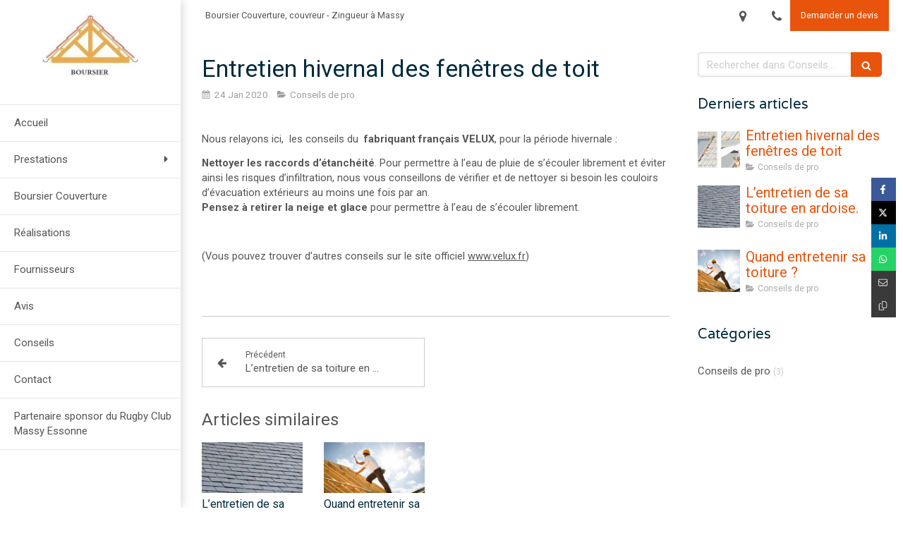

--- FILE ---
content_type: text/css
request_url: https://www.couverture-boursier.fr/styles/pages/490773/1742310430/containers-specific-styles.css
body_size: 156
content:
.container_10230053_inner{position:relative}.container_10230053_inner{width:100% !important;max-width:200px !important;margin-right:auto !important;margin-left:auto !important}.container_10230053_inner{position:relative}.container_10230053_inner{width:100% !important;max-width:200px !important;margin-right:auto !important;margin-left:auto !important}
